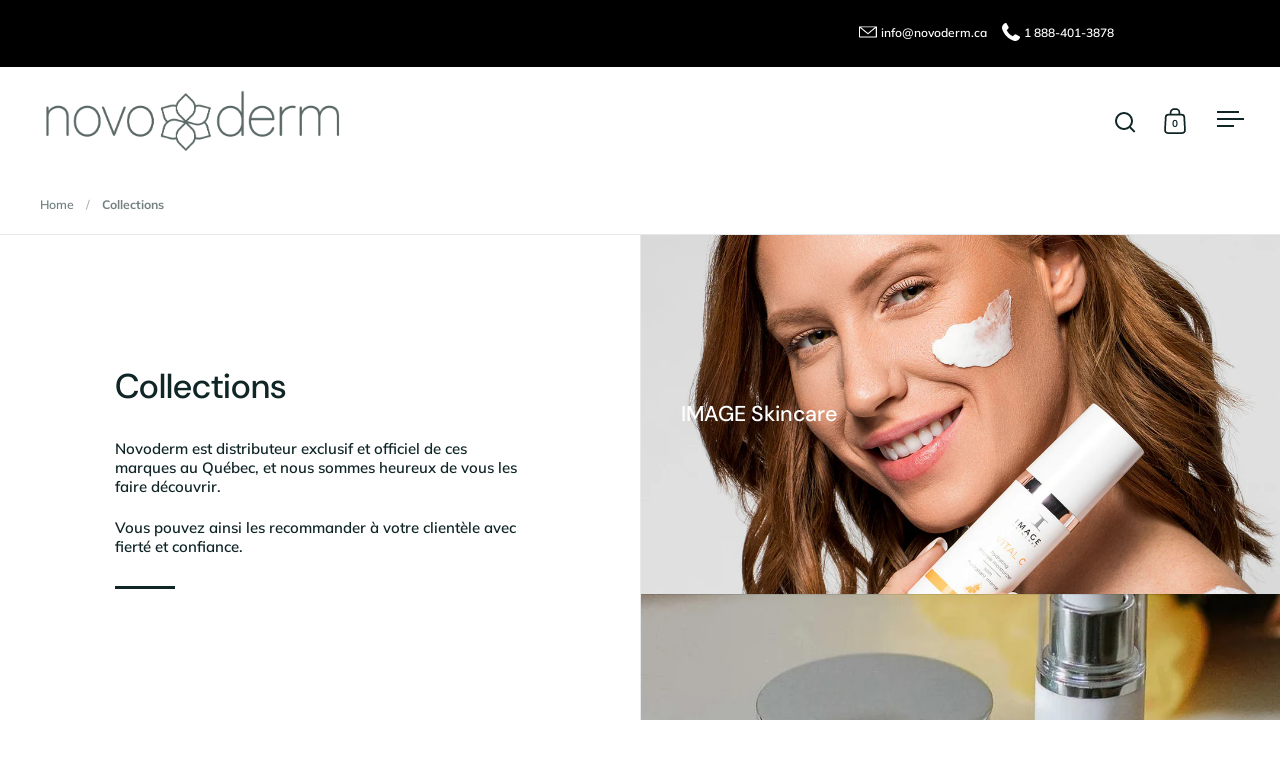

--- FILE ---
content_type: text/css
request_url: https://novoderm.com/cdn/shop/t/5/assets/custom.css?v=178340230411907154191691520402
body_size: -186
content:
@media screen and (min-width: 1024px){.template-index #shopify-section-template--16961780416676__71cccebb-85dd-4d20-ad23-3a9ee90fac70 .site-box[data-order="0"]{width:40%;padding:10px;display:flex;align-items:center;justify-content:center;min-height:500px}.template-index #shopify-section-template--16961780416676__71cccebb-85dd-4d20-ad23-3a9ee90fac70 .site-box[data-order="1"]{width:60%;min-height:500px}.template-index #shopify-section-template--16961780416676__71cccebb-85dd-4d20-ad23-3a9ee90fac70 .site-box[data-order="1"] .site-box-content{padding:50px}}.template-product .cart-functions{max-width:500px}@media screen and (min-width: 1025px),screen and (min-width: 769px) and (orientation: landscape){.template-collection .box--with-scroll,.template-collection .box--with-scroll[data-heading-with-image]+.box__collection_image{max-height:550px}.box__product-gallery[data-style=slider]{max-width:700px}.site-box.box__product-content{min-width:calc(100% - 700px)}.box__product-gallery[data-style=slider][data-fit=true] .product-gallery-item img{object-fit:cover!important}}.rte *{font-family:Muli,sans-serif!important;font-size:15px!important}.template-page-story .margins-quirk-if-first .site-box[data-order="0"]:before,.template-page-story .margins-quirk-if-first .site-box[data-order="0"]:after,.template-page-story .margins-quirk-if-first .site-box[data-order="1"]:before,.template-page-story .margins-quirk-if-first .site-box[data-order="1"]:after{display:none}.template-page-story .margins-quirk-if-first .site-box[data-order="0"] .site-box-background{position:relative}@media screen and (min-width: 1024px){.template-page-story .margins-quirk-if-first .site-box[data-order="0"]{width:40%;padding:0}.template-page-story .margins-quirk-if-first .site-box[data-order="1"]{width:60%}}@media screen and (max-width: 768px){.template-page-story .margins-quirk-if-first .site-box[data-order="0"]{min-height:auto!important;padding:0!important}}.site-footer .footer-top,.site-footer .footer-bottom{padding:30px 10px!important}.footer-top .footer-item[data-type=text] img{max-width:300px}
/*# sourceMappingURL=/cdn/shop/t/5/assets/custom.css.map?v=178340230411907154191691520402 */


--- FILE ---
content_type: text/css
request_url: https://novoderm.com/cdn/shop/t/5/assets/section-footer.css?v=157539583843179268671678205996
body_size: 199
content:
.site-footer{padding-inline-start:var(--site-horizontal-padding);padding-inline-end:var(--site-horizontal-padding);border-bottom:0;color:var(--main-text)}.site-footer:before{content:"";width:100%;background:var(--grid-borders);position:absolute;left:0;top:0;height:1px;z-index:99;display:block}.site-footer .footer-top{padding-top:var(--box-auto-top);padding-bottom:var(--box-auto-top);display:grid;grid-template-columns:1fr 1fr;grid-gap:min(100px,var(--box-auto-top))}.site-footer .footer-top[data-size="3"]{grid-template-columns:1fr 1fr 1fr}@media screen and (max-width: 768px),screen and (max-width: 1024px) and (orientation: portrait){.site-footer .footer-top[data-size="3"]{grid-template-columns:1fr}}.site-footer .footer-top[data-size="4"]{grid-template-columns:1fr 1fr 1fr 1fr}@media screen and (max-width: 1023px){.site-footer .footer-top[data-size="4"]{grid-template-columns:1fr 1fr}}@media screen and (max-width: 640px){.site-footer .footer-top{grid-template-columns:1fr!important}}.site-footer .footer-top+.footer-bottom{border-top:1px solid var(--grid-borders);padding-top:50px;padding-bottom:var(--box-auto-top)}.site-footer .site-payment{max-width:50vw}html[dir=rtl] .site-footer .site-payment:first-child{text-align:right}html[dir=ltr] .site-footer .site-payment:first-child{text-align:left}.site-footer .footer-bottom{display:flex;flex-direction:row;justify-content:space-between;align-items:flex-end}.site-footer .footer-bottom:first-child{padding-top:50px;padding-bottom:50px}.site-footer .footer-bottom>div:first-child{margin-inline-end:50px}@media screen and (max-width: 726px){.site-footer .footer-bottom{flex-direction:column;align-items:flex-start}.site-footer .footer-bottom>div:first-child{margin-inline-end:0}html[dir=rtl] .site-footer .footer-bottom .footer-copyright,html[dir=rtl] .site-footer .footer-bottom .site-payment{text-align:right!important}html[dir=ltr] .site-footer .footer-bottom .footer-copyright,html[dir=ltr] .site-footer .footer-bottom .site-payment{text-align:left!important}.site-footer .footer-bottom .localization-form-holder~.footer-copyright{margin-top:50px}.site-footer .footer-bottom .site-payment{max-width:100%}}html[dir=rtl] .site-footer .footer-copyright{text-align:left}html[dir=ltr] .site-footer .footer-copyright,html[dir=rtl] .site-footer .footer-copyright:first-child{text-align:right}html[dir=ltr] .site-footer .footer-copyright:first-child{text-align:left}html[dir=rtl] .site-footer .localization-form-holder~.footer-copyright .site-payment{text-align:left}html[dir=ltr] .site-footer .localization-form-holder~.footer-copyright .site-payment{text-align:right}.site-footer .footer-image svg{background:#0000000d}.site-footer .footer-item .title{margin-bottom:1.5em}.site-footer .footer-content p:last-child{margin-bottom:0}.site-footer .footer-menu>span{line-height:1;display:block;min-height:16px}.site-footer .footer-menu>span:not(:last-child){margin-bottom:1.25em}.site-footer .site-social{flex-direction:column;margin-bottom:0}.site-footer .site-social a{display:flex;width:auto;height:auto;margin:0;padding:0;line-height:1;align-items:center}.site-footer .site-social a:not(:last-child){margin-bottom:1.25em}.site-footer .site-social .icon{width:16px;height:16px;margin:0;margin-inline-end:1em}.site-footer .site-social .icon svg{width:100%!important;height:100%!important}.site-footer .site-social .icon svg *{fill:var(--main-text)}.site-footer .site-social .text{background-position:0 calc(1em + 2px);transform:translateY(1px)}.site-copyright{display:block;margin-top:10px}
/*# sourceMappingURL=/cdn/shop/t/5/assets/section-footer.css.map?v=157539583843179268671678205996 */
